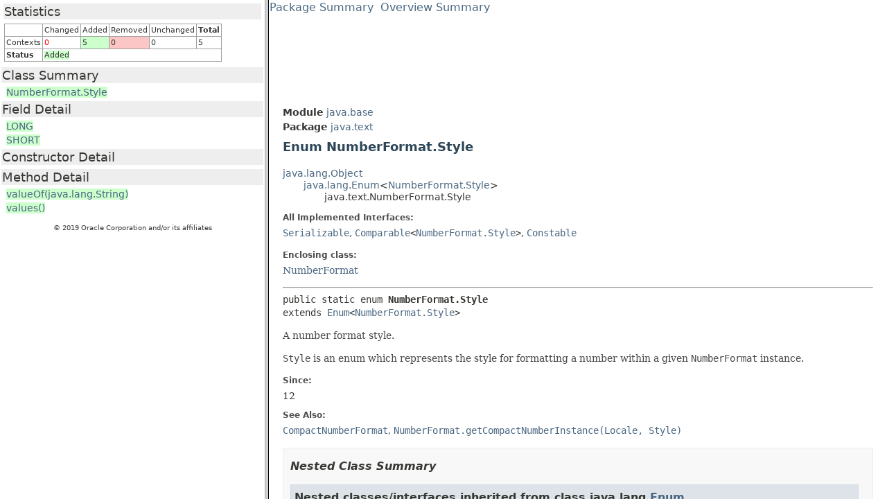

--- FILE ---
content_type: text/html
request_url: https://cr.openjdk.org/~iris/se/12/spec/fr/java-se-12-fr-spec/apidiffs/java/text/NumberFormat.Style.html
body_size: 382
content:
<HTML><HEAD> <script type="text/javascript" language="javascript"> function copyAnchor() { parent.frames.dataFrame.location.hash = window.location.hash } </script><TITLE>Diff Report</TITLE></HEAD><FRAMESET cols='30%,70%'><FRAME src='NumberFormat.Style-stat.html' name='statFrame'><FRAME src='NumberFormat.Style-report.html' name='dataFrame' onload="copyAnchor()"></FRAMESET></HTML>


--- FILE ---
content_type: text/html
request_url: https://cr.openjdk.org/~iris/se/12/spec/fr/java-se-12-fr-spec/apidiffs/java/text/NumberFormat.Style-stat.html
body_size: 933
content:
<html>
<head>
<link rel="stylesheet" type="text/css" href="../../stylesheet.css" title="Style">
<META http-equiv="Content-Type" content="text/html; charset=UTF-8">
<style>
                        {
                        font-family:Helvetica, Arial, sans-serif;
                        }
                        a {text-decoration:none}
                        a:hover {text-decoration:underline}
                        a.problem {text-decoration:underline; color:red}
                        a.problem:hover {text-decoration:underline}
                        .removed {
                        background-color: #fdc6c6;
                        }
                        .added {
                        background-color: #ccffcc;
                        }
                        .changed {
                        color: #ff0000;
                        }
                        .none {
                        color: black;
                        }
                        .header {
                        background-color:#eeeeee;
                        }
                        .stat {
                        font-size:80%;
                        }
                        .stat1 {
                        font-size:100%;
                        background-color: #a0a0a0;
                        }
                        .stat1 tr {
                        background-color: white;
                        }
                        td.context {
                        font-size:90%;
                        }
                    </style>
</head>
<body>
<table border="0" cellspacing="5" width="100%" class="stat">
<tr class="header">
<td><font size="+1">Statistics</font></td>
</tr>
<tr>
<td>
<table border="0" cellspacing="1" cellpadding="2" class="stat1">
<tr>
<td>&nbsp;</td><td>Changed</td><td>Added</td><td>Removed</td><td>Unchanged</td><td><b>Total</b></td>
</tr>
<tr>
<td>Contexts</td><td class="changed">0</td><td class="added">5</td><td class="removed">0</td><td>0</td><td class="total">5</td>
</tr>
<tr>
<td><b>Status</b></td><td colspan="5"><span class="added">Added</span></td>
</tr>
</table>
</td>
</tr>
</table>
<table border="0" width="100%">
<tr class="header">
<td nowrap="1"><font size="+1">Class Summary</font></td>
</tr>
<tr>
<td style="padding-left:5px">
<table border="0" cellpadding="2" cellspacing="0">
<tr>
<td class="context" nowrap="1"><a href="NumberFormat.Style-report.html#class:NumberFormat.Style" target="dataFrame" class="added" title="Context is tagged as 'ADDED'">NumberFormat.Style</a></td>
</tr>
</table>
</td>
</tr>
<tr class="header">
<td nowrap="1"><font size="+1">Field Detail</font></td>
</tr>
<tr>
<td style="padding-left:5px">
<table border="0" cellpadding="2" cellspacing="0">
<tr>
<td class="context" nowrap="1"><a href="NumberFormat.Style-report.html#field:LONG" target="dataFrame" class="added" title="Context is tagged as 'ADDED'">LONG</a></td>
</tr>
<tr>
<td class="context" nowrap="1"><a href="NumberFormat.Style-report.html#field:SHORT" target="dataFrame" class="added" title="Context is tagged as 'ADDED'">SHORT</a></td>
</tr>
</table>
</td>
</tr>
<tr class="header">
<td nowrap="1"><font size="+1">Constructor Detail</font></td>
</tr>
<tr>
<td style="padding-left:5px">
<table border="0" cellpadding="2" cellspacing="0"></table>
</td>
</tr>
<tr class="header">
<td nowrap="1"><font size="+1">Method Detail</font></td>
</tr>
<tr>
<td style="padding-left:5px">
<table border="0" cellpadding="2" cellspacing="0">
<tr>
<td class="context" nowrap="1"><a href="NumberFormat.Style-report.html#method:valueOf(java.lang.String)" target="dataFrame" class="added" title="Context is tagged as 'ADDED'">valueOf(java.lang.String)</a></td>
</tr>
<tr>
<td class="context" nowrap="1"><a href="NumberFormat.Style-report.html#method:values()" target="dataFrame" class="added" title="Context is tagged as 'ADDED'">values()</a></td>
</tr>
</table>
</td>
</tr>
</table>
<p style="text-align:center; font-size:10px;"></p>
<p style="text-align:center; font-size:10px;"> &copy; 2019 Oracle Corporation
and/or its affiliates </p>
</body>
</html>


--- FILE ---
content_type: text/html
request_url: https://cr.openjdk.org/~iris/se/12/spec/fr/java-se-12-fr-spec/apidiffs/java/text/NumberFormat.Style-report.html
body_size: 3205
content:
<html>
<head>
<link rel="stylesheet" type="text/css" href="../../stylesheet.css" title="Style">
<META http-equiv="Content-Type" content="text/html; charset=UTF-8">
<style>
                        h3.ctxid {
                        padding-top:10;
                        margin: 0;
                        font-size: 12;
                        color: darkblue;
                        }
                        .diff-html-added {
                        font-size: 120%;
                        color: darkgreen;
                        background-color: #ccffcc;
                        cursor: pointer;
                        }
                        .diff-html-removed {
                        font-size: 100%;
                        text-decoration: line-through;
                        background-color: #fdc6c6;
                        cursor: pointer;
                        }
                        span.diff-html-added img{
                        border: 2px solid #ccffcc;
                        }
                        span.diff-html-removed img{
                        border: 2px solid #fdc6c6;
                        }
                    </style>
</head>
<body>
<table cellpadding="1" cellspacing="0" border="0" width="100%">
<tr>
<td><a href="package-summary.html" target="_parent">Package Summary</a>&nbsp;&nbsp;<a href="../../overview-summary.html" target="_parent">Overview Summary</a></td>
</tr>
</table> 
<header role="banner"> 
<nav role="navigation">
<div class="fixedNav"></div>
<div class="navPadding">&nbsp;</div>  
</nav>   
</header> 
<main role="main">
<div class="header">
<div class="subTitle"> 
<span class="moduleLabelInType">Module</span>&nbsp;<a href="../../java.base-summary.html" target="_parent">java.base</a> 
</div>
<div class="subTitle"> 
<span class="packageLabelInType">Package</span>&nbsp;<a href="../../java/text/package-summary.html" target="_parent">java.text</a> 
</div>
<h2 title="Enum NumberFormat.Style" class="title">Enum NumberFormat.Style </h2>
</div>
<div class="contentContainer">
<ul class="inheritance">
<li> 
<a href="../../java/lang/Object.html" title="class in java.lang" target="_parent">java.lang.Object</a> 
</li>
<li>
<ul class="inheritance">
<li> 
<a href="../../java/lang/Enum.html" title="class in java.lang" target="_parent">java.lang.Enum</a>&lt;<a href="../../java/text/NumberFormat.Style.html" title="enum in java.text" target="_parent">NumberFormat.Style</a>&gt; </li>
<li>
<ul class="inheritance">
<li>java.text.NumberFormat.Style</li>
</ul>
</li>
</ul>
</li>
</ul>
<div class="description"> 
<a name="class:NumberFormat.Style"></a>
<ul class="blockList">
<li class="blockList">
<dl> 
<dt>All Implemented Interfaces:  </dt>
<dd> 
<code><a href="../../java/io/Serializable.html" title="interface in java.io" target="_parent">Serializable</a></code>, <code><a href="../../java/lang/Comparable.html" title="interface in java.lang" target="_parent">Comparable</a>&lt;<a href="../../java/text/NumberFormat.Style.html" title="enum in java.text" target="_parent">NumberFormat.Style</a>&gt;</code>, <code><a href="../../java/lang/constant/Constable.html" title="interface in java.lang.constant" target="_parent">Constable</a></code>   
</dd> 
</dl>
<dl> 
<dt>Enclosing class: </dt>
<dd> 
<a href="../../java/text/NumberFormat.html" title="class in java.text" target="_parent">NumberFormat</a> 
</dd> 
</dl> 
<hr>
<pre>public static enum <span class="typeNameLabel">NumberFormat.Style</span>
extends <a href="../../java/lang/Enum.html" title="class in java.lang" target="_parent">Enum</a>&lt;<a href="../../java/text/NumberFormat.Style.html" title="enum in java.text" target="_parent">NumberFormat.Style</a>&gt;</pre>
<div class="block">A number format style.<p> 
<code>Style</code> is an enum which represents the style for formatting a number within a given <code>NumberFormat</code> instance.                 </p>   
</div>
<dl> 
<dt> 
<span class="simpleTagLabel">Since:</span>   
</dt>
<dd>12</dd> 
<dt> 
<span class="seeLabel">See Also: </span>   
</dt>
<dd> 
<a href="../../java/text/CompactNumberFormat.html" title="class in java.text" target="_parent"><code>CompactNumberFormat</code></a>, <a href="../../java/text/NumberFormat.html#getCompactNumberInstance(java.util.Locale,java.text.NumberFormat.Style)" target="_parent"><code>NumberFormat.getCompactNumberInstance(Locale, Style) </code></a>  
</dd>  
</dl> 
</li>
</ul> 
</div>
<div class="summary"> 
<ul class="blockList">
<li class="blockList"> 
<section role="region">
<ul class="blockList">
<li class="blockList"> 
<a id="nested.class.summary"></a>
<h3>Nested Class Summary  </h3>
<ul class="blockList">
<li class="blockList"> 
<a id="nested.classes.inherited.from.class.java.lang.Enum"></a>
<h3>Nested classes/interfaces inherited from class&nbsp;java.lang.<a href="../../java/lang/Enum.html" title="class in java.lang" target="_parent">Enum</a>    
</h3> 
<code><a href="../../java/lang/Enum.EnumDesc.html" title="class in java.lang" target="_parent">Enum.EnumDesc</a>&lt;<a href="../../java/lang/Enum.EnumDesc.html" title="type parameter in Enum.EnumDesc" target="_parent">E</a> extends <a href="../../java/lang/Enum.html" title="class in java.lang" target="_parent">Enum</a>&lt;<a href="../../java/lang/Enum.EnumDesc.html" title="type parameter in Enum.EnumDesc" target="_parent">E</a>&gt;&gt;  </code>  
</li>
</ul> 
</li>
</ul>  
</section> 
<section role="region">
<ul class="blockList">
<li class="blockList"> 
<a id="enum.constant.summary"></a>
<h3>Enum Constant Summary  </h3>
<table class="memberSummary"> 
<caption> 
<span>Enum Constants </span><span class="tabEnd">&nbsp;</span>   
</caption>
<tbody>
<tr>
<th class="colFirst" scope="col">Enum Constant </th><th class="colLast" scope="col">Description</th>
</tr>
<tr class="altColor">
<th class="colFirst" scope="row"><code><span class="memberNameLink"><a href="../../java/text/NumberFormat.Style.html#LONG" target="_parent">LONG</a></span></code></th><td class="colLast">
<div class="block">The <code>LONG</code> number format style.    </div>
</td>
</tr>
<tr class="rowColor">
<th class="colFirst" scope="row"><code><span class="memberNameLink"><a href="../../java/text/NumberFormat.Style.html#SHORT" target="_parent">SHORT</a></span></code></th><td class="colLast">
<div class="block">The <code>SHORT</code> number format style.    </div>
</td>
</tr>
</tbody> 
</table> 
</li>
</ul>  
</section> 
<section role="region">
<ul class="blockList">
<li class="blockList"> 
<a id="method.summary"></a>
<h3>Method Summary </h3>
<table class="memberSummary"> 
<caption> 
<span id="t0" class="activeTableTab"><span>All Methods </span><span class="tabEnd">&nbsp;</span></span><span id="t1" class="tableTab"><span><a>Static Methods </a></span><span class="tabEnd">&nbsp;</span></span><span id="t4" class="tableTab"><span><a>Concrete Methods </a></span><span class="tabEnd">&nbsp;</span></span>   
</caption>
<tbody>
<tr>
<th class="colFirst" scope="col">Modifier and Type  </th><th class="colSecond" scope="col">Method</th><th class="colLast" scope="col">Description</th>
</tr>
<tr id="i0" class="altColor">
<td class="colFirst"><code>static <a href="../../java/text/NumberFormat.Style.html" title="enum in java.text" target="_parent">NumberFormat.Style</a> </code></td><th class="colSecond" scope="row"><code><span class="memberNameLink"><a href="../../java/text/NumberFormat.Style.html#valueOf(java.lang.String)" target="_parent">valueOf</a></span>​(<a href="../../java/lang/String.html" title="class in java.lang" target="_parent">String</a>&nbsp;name)</code></th><td class="colLast">
<div class="block">Returns the enum constant of this type with the specified name.          </div>
</td>
</tr>
<tr id="i1" class="rowColor">
<td class="colFirst"><code>static <a href="../../java/text/NumberFormat.Style.html" title="enum in java.text" target="_parent">NumberFormat.Style</a>[] </code></td><th class="colSecond" scope="row"><code><span class="memberNameLink"><a href="../../java/text/NumberFormat.Style.html#values()" target="_parent">values</a></span>()</code></th><td class="colLast">
<div class="block">Returns an array containing the constants of this enum type, in the order they are declared.               </div>
</td>
</tr>
</tbody> 
</table>
<ul class="blockList">
<li class="blockList"> 
<a id="methods.inherited.from.class.java.lang.Enum"></a>
<h3>Methods inherited from class&nbsp;java.lang.<a href="../../java/lang/Enum.html" title="class in java.lang" target="_parent">Enum</a>   
</h3> 
<code><a href="../../java/lang/Enum.html#clone()" target="_parent">clone</a>, <a href="../../java/lang/Enum.html#compareTo(E)" target="_parent">compareTo</a>, <a href="../../java/lang/Enum.html#describeConstable()" target="_parent">describeConstable</a>, <a href="../../java/lang/Enum.html#equals(java.lang.Object)" target="_parent">equals</a>, <a href="../../java/lang/Enum.html#finalize()" target="_parent">finalize</a>, <a href="../../java/lang/Enum.html#getDeclaringClass()" target="_parent">getDeclaringClass</a>, <a href="../../java/lang/Enum.html#hashCode()" target="_parent">hashCode</a>, <a href="../../java/lang/Enum.html#name()" target="_parent">name</a>, <a href="../../java/lang/Enum.html#ordinal()" target="_parent">ordinal</a>, <a href="../../java/lang/Enum.html#toString()" target="_parent">toString</a>, <a href="../../java/lang/Enum.html#valueOf(java.lang.Class,java.lang.String)" target="_parent">valueOf</a>          </code>  
</li>
</ul>
<ul class="blockList">
<li class="blockList"> 
<a id="methods.inherited.from.class.java.lang.Object"></a>
<h3>Methods inherited from class&nbsp;java.lang.<a href="../../java/lang/Object.html" title="class in java.lang" target="_parent">Object</a>   
</h3> 
<code><a href="../../java/lang/Object.html#getClass()" target="_parent">getClass</a>, <a href="../../java/lang/Object.html#notify()" target="_parent">notify</a>, <a href="../../java/lang/Object.html#notifyAll()" target="_parent">notifyAll</a>, <a href="../../java/lang/Object.html#wait()" target="_parent">wait</a>, <a href="../../java/lang/Object.html#wait(long)" target="_parent">wait</a>, <a href="../../java/lang/Object.html#wait(long,int)" target="_parent">wait</a>     </code>  
</li>
</ul> 
</li>
</ul>  
</section>   
</li>
</ul> 
</div>
<div class="details">
<ul class="blockList">
<li class="blockList"> 
<section role="region">
<ul class="blockList">
<li class="blockList"> 
<a id="enum.constant.detail"></a>
<h3>Enum Constant Detail  </h3> 
<a name="field:SHORT"></a><a id="SHORT"></a>
<ul class="blockList">
<li class="blockList">
<h4>SHORT</h4>
<pre>public static final&nbsp;<a href="../../java/text/NumberFormat.Style.html" title="enum in java.text" target="_parent">NumberFormat.Style</a> SHORT</pre>
<div class="block">The <code>SHORT</code> number format style.    </div>
</li>
</ul>  
<hr> 
<a name="field:LONG"></a><a id="LONG"></a>
<ul class="blockListLast">
<li class="blockList">
<h4>LONG</h4>
<pre>public static final&nbsp;<a href="../../java/text/NumberFormat.Style.html" title="enum in java.text" target="_parent">NumberFormat.Style</a> LONG</pre>
<div class="block">The <code>LONG</code> number format style.    </div>
</li>
</ul>     
</li>
</ul>  
</section>  
<hr> 
<section role="region">
<ul class="blockList">
<li class="blockList"> 
<a id="method.detail"></a>
<h3>Method Detail </h3> 
<a name="method:values()"></a><a id="values()"></a>
<ul class="blockList">
<li class="blockList">
<h4>values</h4>
<pre>public static&nbsp;<a href="../../java/text/NumberFormat.Style.html" title="enum in java.text" target="_parent">NumberFormat.Style</a>[]&nbsp;values()</pre>
<div class="block">Returns an array containing the constants of this enum type, in the order they are declared. This method may be used to iterate over the constants as follows:<pre>
for (NumberFormat.Style c : NumberFormat.Style.values())
&nbsp;   System.out.println(c);
</pre>                           
</div>
<dl> 
<dt> 
<span class="returnLabel">Returns:</span>   
</dt>
<dd>an array containing the constants of this enum type, in the order they are declared              </dd> 
</dl>
</li>
</ul>  
<hr> 
<a name="method:valueOf(java.lang.String)"></a><a id="valueOf(java.lang.String)"></a>
<ul class="blockListLast">
<li class="blockList">
<h4>valueOf</h4>
<pre>public static&nbsp;<a href="../../java/text/NumberFormat.Style.html" title="enum in java.text" target="_parent">NumberFormat.Style</a>&nbsp;valueOf​(<a href="../../java/lang/String.html" title="class in java.lang" target="_parent">String</a>&nbsp;name)</pre>
<div class="block">Returns the enum constant of this type with the specified name. The string must match <i>exactly</i> an identifier used to declare an enum constant in this type. (Extraneous whitespace characters are not permitted.)                                </div>
<dl> 
<dt> 
<span class="paramLabel">Parameters:</span>   
</dt>
<dd> 
<code>name</code> - the name of the enum constant to be returned.           </dd> 
<dt> 
<span class="returnLabel">Returns:</span>   
</dt>
<dd>the enum constant with the specified name      </dd> 
<dt> 
<span class="throwsLabel">Throws:</span>   
</dt>
<dd> 
<code><a href="../../java/lang/IllegalArgumentException.html" title="class in java.lang" target="_parent">IllegalArgumentException</a></code> - if this enum type has no constant with the specified name             </dd>
<dd> 
<code><a href="../../java/lang/NullPointerException.html" title="class in java.lang" target="_parent">NullPointerException</a></code> - if the argument is null       </dd>   
</dl>
</li>
</ul>     
</li>
</ul>  
</section>    
</li>
</ul>
</div>
</div>  
</main>  
<hr> 
<footer role="contentinfo"> 
<nav role="navigation"></nav>
<p class="legalCopy"> 
<small><a href="https://bugreport.java.com/bugreport/" target="_parent">Report a bug or suggest an enhancement      </a> 
<br> For further API reference and developer documentation see the <a href="https://docs.oracle.com/pls/topic/lookup?ctx=javase12&amp;id=homepage" target="_parent">Java SE Documentation  </a>, which contains more detailed, developer-targeted descriptions with conceptual overviews, definitions of terms, workarounds, and working code examples.<br> Java is a trademark or registered trademark of Oracle and/or its affiliates in the US and other countries.<br> 
<a href="../../../legal/copyright.html" target="_parent">Copyright</a> &copy; 1993, 2019, Oracle and/or its affiliates, 500 Oracle Parkway, Redwood Shores, CA 94065 USA.<br>All rights reserved. Use is subject to <a href="https://www.oracle.com/technetwork/java/javase/terms/license/java12speclicense.html" target="_parent">license terms </a> and the <a href="https://www.oracle.com/technetwork/java/redist-137594.html" target="_parent">documentation redistribution policy  </a>.                                                                          </small> 
</p>   
</footer>     
<p style="text-align:center; font-size:10px;"></p>
<p style="text-align:center; font-size:10px;"> &copy; 2019 Oracle Corporation
and/or its affiliates </p>
</body>
</html>
